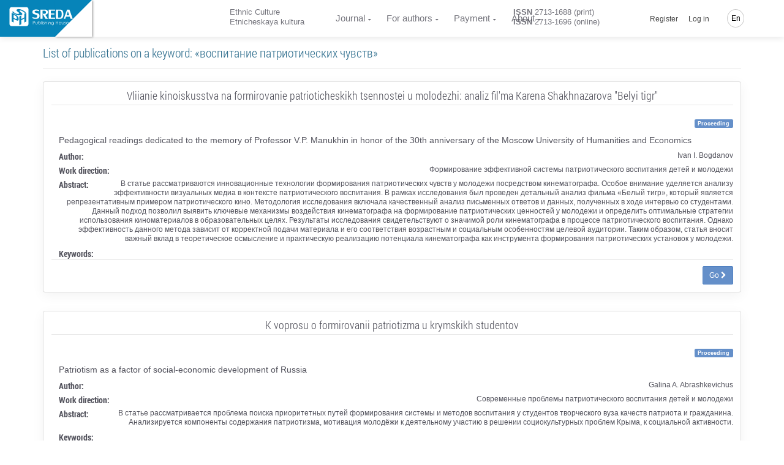

--- FILE ---
content_type: text/html; charset=UTF-8
request_url: https://journalec.com/en/keyword/9877/articles
body_size: 10242
content:
<!doctype html> <html lang="en" dir="ltr"> <head> <meta charset="UTF-8"> <meta name="viewport" content="width=device-width, initial-scale=1.0" /> <meta name="msapplication-TileColor" content="#da532c"/> <meta name="msapplication-config" content="/sreda/browserconfig.xml"/> <meta name="theme-color" content="#ffffff"/> <meta name="csrf-token" content="o5K3JHYwHlIkcYMTJr0PHUYlVohudYxjoZAG1yfr" /> <meta name="author" content="Publishing House Sreda" />  <meta name="description" content="Все публикации, размещенные в электронной библиотеке Издательского дома «Среда» по ключевому слову «воспитание патриотических чувств» и постоянно доступные для обсуждения на дискуссионой площадке" /> <meta name="keywords" content="воспитание патриотических чувств, публикации, дискуссионная площадка, статьи, статьи участников конференции, список статей, материалы конференции, статьи конференции, сборник статей научно практических конференций, публикация статей, статья на конференцию, научные статьи, научные публикации, публикации научных статей" />  <title>  ﻿Publications on a keyword «воспитание патриотических чувств»  </title> <link rel="apple-touch-icon" sizes="76x76" href="/sreda/apple-touch-icon.png"/> <link rel="icon" type="image/png" sizes="32x32" href="/sreda/favicon-32x32.png"/> <link rel="icon" type="image/png" sizes="16x16" href="/sreda/favicon-16x16.png"/> <link rel="mask-icon" href="/sreda/safari-pinned-tab.svg" color="#5bbad5"/> <meta name="theme-color" content="#ffffff"/> <link rel="stylesheet" href="/sreda/css/app.29995457901fa59ff8d8.css" type="text/css" />  <link rel="stylesheet" href="/sreda/css/journal.29995457901fa59ff8d8.css" type="text/css" />  <link rel="stylesheet" href="/sreda/css/user.5c88fc1c64269c04fb2ae50b0ea9a699.css" type="text/css" />  <style> .related-list dl dt { font-family: 'Roboto Condensed Bold', 'Helvetica Neue', Helvetica, Arial, sans-serif; font-size: 14px; } .related-list dt, .related-list dd { line-height: 1.3; } .related-list .media-left img { height: 115px; width: auto; } .related-list .media-body { color: #52525c!important; } .related-list h3 { border-bottom: 1px solid rgba(0, 0, 0, 0.1); margin: 0 0 20px; padding-bottom: 5px; } .related-list .detail { margin: 10px 0; font-size: 14px; line-height: 16px; } .action-detail-footer { padding: 10px 0 0; border-top: 1px solid rgba(0, 0, 0, 0.1); } </style>  <script>(function(w,d,s,l,i){w[l]=w[l]||[];w[l].push({'gtm.start': new Date().getTime(),event:'gtm.js'});var f=d.getElementsByTagName(s)[0], j=d.createElement(s),dl=l!='dataLayer'?'&l='+l:'';j.async=true;j.src= '/gtm.js?id='+i+dl;f.parentNode.insertBefore(j,f); })(window,document,'script','dataLayer','GTM-PZS3D79');</script>  </head> <body class="navigation-fixed-top "> <noscript><iframe src="https://www.googletagmanager.com/ns.html?id=GTM-PZS3D79" height="0" width="0" style="display:none;visibility:hidden"></iframe></noscript> <div class="wrapp"> <header id="header-desktop" class="">   <div class="fold-container"> <a href="https://phsreda.com/en" class="logo main-site-logo"> <svg xmlns="http://www.w3.org/2000/svg" xml:space="preserve" width="114px" height="35px" version="1.1" style="shape-rendering:geometricPrecision; text-rendering:geometricPrecision; image-rendering:optimizeQuality; fill-rule:evenodd; clip-rule:evenodd" viewBox="0 0 114000 34996" xmlns:xlink="http://www.w3.org/1999/xlink"> <defs> <style type="text/css"> <![CDATA[ .fil2 {fill:#005424;fill-rule:nonzero} .fil0 {fill:url(#id0)} ]]> </style> <linearGradient id="id0" gradientUnits="userSpaceOnUse" x1="17378.8" y1="8733.71" x2="17378.8" y2="25609.4"> <stop offset="0" class="logo-gradient-start" style="stop-color:#3ABA76"/> <stop offset="1" class="logo-gradient-stop" style="stop-color:#008B44"/> </linearGradient> </defs> <g id="Слой_x0020_1"> <metadata id="CorelCorpID_0Corel-Layer"/> <path class="fil0" d="M4403 296l25953 0c2153,0 3900,1746 3900,3900l-1 25952c1,2153 -1746,3900 -3899,3900l-25953 0c-2153,0 -3900,-1747 -3900,-3900l0 -25952c0,-2154 1747,-3900 3900,-3900zm22385 20238l-5264 2858 0 7176 -3555 1930 0 -15627 3555 -1929 0 6505 5264 -2858 0 -6505 3522 -1912 0 15627 -3522 1911 0 -7176zm-8198 -14096c-544,235 -407,722 409,1449 817,728 1666,1453 2542,2172 882,724 1447,1437 1700,2149 253,713 -207,1335 -1366,1866 -1186,511 -2377,787 -3580,834 -1196,44 -2396,-102 -3593,-437 -1198,-335 -2454,-836 -3762,-1493 -319,-156 -752,-386 -1292,-687 -907,-503 -1702,-1000 -2402,-1496 -689,-494 -1234,-914 -1623,-1261 -389,-348 -568,-529 -542,-540l1515 -1317c6,4 181,193 526,570 344,379 804,813 1397,1299 593,487 1326,985 2219,1501 1467,815 2654,1278 3554,1392 899,109 1748,-6 2544,-350 950,-410 1228,-868 836,-1379 -385,-508 -1211,-1251 -2485,-2227 -1270,-979 -2037,-1795 -2295,-2451 -259,-655 270,-1264 1579,-1828 868,-338 1835,-479 2903,-418 1071,58 2167,272 3287,635 1124,361 2236,833 3345,1408 1777,987 3087,1796 3930,2432 837,633 1369,1065 1580,1299l-1594 1395c0,0 -157,-178 -462,-526 -305,-346 -761,-763 -1370,-1248 -609,-485 -1438,-1017 -2483,-1597 -1012,-563 -1910,-960 -2688,-1195 -778,-235 -1553,-220 -2329,48zm-1733 14896c0,1279 -257,2125 -772,2542 -520,407 -1185,509 -2001,293 -816,-215 -1782,-624 -2901,-1225l-3214 -1728 0 6439 -3555 -1912 0 -15627 7177 3860c1643,883 2923,1901 3840,3054 916,1153 1391,2586 1426,4305zm-3354 -1905c-17,-802 -235,-1528 -659,-2187 -425,-659 -973,-1172 -1655,-1538l-3219 -1731 0 5331 3119 1677c800,431 1397,546 1805,357 409,-189 609,-829 609,-1909z"/> <g id="_792707760"> <path class="fil2" d="M45021 8649c0,620 528,1094 1572,1409 1044,317 2101,609 3162,878 1069,269 1994,731 2790,1392 795,661 1205,1672 1234,3029 0,1351 -231,2433 -687,3258 -458,818 -1100,1421 -1924,1801 -824,380 -1833,608 -3014,690 -283,24 -687,35 -1203,35 -867,0 -1679,-65 -2451,-188 -765,-129 -1401,-262 -1899,-415 -498,-152 -748,-246 -748,-275l-641 -2492c7,0 262,106 772,322 510,216 1121,420 1839,602 718,181 1507,287 2380,309 1400,0 2343,-228 2830,-672 479,-451 723,-1129 723,-2036 0,-1082 -326,-1789 -984,-2128 -652,-339 -1715,-667 -3192,-977 -1477,-317 -2586,-766 -3328,-1357 -742,-591 -1109,-1632 -1109,-3124 35,-947 301,-1730 805,-2344 504,-620 1169,-1077 1988,-1375 820,-305 1738,-474 2760,-521 1696,0 3026,93 3993,287 960,193 1601,351 1916,485l683 2631c0,0 -237,-105 -699,-309 -464,-204 -1057,-392 -1781,-562 -724,-169 -1584,-250 -2581,-250 -967,0 -1727,117 -2279,345 -550,228 -860,743 -925,1550z"/> <path id="1" class="fil2" d="M63936 13737l4729 7265 -4372 0 -5096 -8844 2034 0c54,0 184,6 392,18 207,12 386,18 528,18 1988,0 3009,-854 3061,-2562 0,-901 -237,-1620 -705,-2152 -469,-533 -1085,-796 -1858,-796l-3382 0 0 14318 -3772 0 0 -16353 7618 0c3701,0 5553,1579 5553,4737 -53,1292 -426,2258 -1128,2895 -699,638 -1477,1053 -2325,1252 -647,152 -1050,228 -1209,228 -43,0 -66,-6 -66,-24z"/> <polygon id="2" class="fil2" points="70082,4649 81367,4649 81367,6683 73854,6683 73854,11456 80115,11456 80115,13491 73854,13491 73854,18966 81473,18966 81473,21001 70082,21001 "/> <path id="3" class="fil2" d="M90237 4649c2131,0 3642,719 4533,2152 895,1433 1340,3427 1340,5995 0,1842 -196,3369 -593,4580 -398,1205 -1039,2110 -1910,2719 -879,602 -2024,907 -3443,907l-7261 0 0 -16353 7333 0zm2812 8147c-12,-1292 -112,-2374 -304,-3251 -195,-872 -575,-1567 -1150,-2082 -570,-521 -1407,-778 -2492,-778l-2427 0 0 12283 2713 0c1429,0 2402,-515 2907,-1545 504,-1029 753,-2568 753,-4626z"/> <path id="4" class="fil2" d="M100738 17106l-1353 3895 -2598 0 5737 -16353 4230 0 5838 16353 -3773 0 -1460 -3895 -6621 0zm5844 -2387l-2533 -6983 -2421 6983 4954 0z"/> </g> <g id="_792705264"> <path class="fil2" d="M42073 25162l1154 0c665,0 1111,27 1340,84 334,81 605,246 813,491 209,246 313,557 313,933 0,372 -102,681 -307,926 -204,246 -487,410 -847,494 -262,61 -753,91 -1473,91l-415 0 0 2625 -579 0 0 -5644zm579 549l0 1917 985 12c393,0 683,-34 866,-105 183,-68 328,-183 435,-341 105,-158 158,-334 158,-523 0,-194 -53,-368 -158,-526 -106,-158 -244,-270 -416,-335 -172,-66 -454,-98 -844,-98l-1025 0z"/> <path id="1" class="fil2" d="M46680 26555l556 0 0 1949c0,477 26,804 79,983 78,255 228,458 450,606 221,149 487,223 798,223 306,0 566,-72 779,-217 215,-144 361,-334 442,-570 58,-159 87,-502 87,-1024l0 -1949 562 0 0 2051c0,575 -68,1010 -208,1300 -139,289 -348,517 -624,681 -276,163 -624,246 -1039,246 -422,0 -771,-83 -1050,-246 -279,-164 -488,-394 -625,-689 -138,-296 -209,-742 -209,-1335l0 -2010z"/> <path id="2" class="fil2" d="M52001 30019c-235,-381 -376,-755 -424,-1123 0,-2643 0,-3960 0,-3955l549 0 0 2330c231,-276 491,-483 778,-619 285,-136 600,-203 941,-203 606,0 1122,214 1553,642 429,429 644,948 644,1560 0,602 -216,1116 -647,1542 -433,426 -955,640 -1565,640 -350,0 -677,-65 -984,-197 -306,-131 -588,-335 -846,-618zm1783 300c309,0 594,-74 854,-222 259,-149 465,-355 619,-619 154,-263 231,-546 231,-844 0,-295 -78,-576 -233,-847 -155,-270 -365,-479 -626,-629 -261,-148 -542,-222 -839,-222 -302,0 -589,74 -860,222 -272,150 -479,351 -626,606 -146,255 -220,541 -220,855 0,484 164,888 492,1213 328,325 730,488 1206,488z"/> <polygon id="3" class="fil2" points="57064,25040 57619,25040 57619,30830 57064,30830 "/> <path id="4" class="fil2" d="M58952 24937c124,0 233,43 322,129 90,87 135,191 135,313 0,120 -45,227 -135,313 -90,89 -198,131 -322,131 -125,0 -233,-43 -322,-131 -87,-86 -132,-193 -132,-313 0,-122 45,-226 132,-313 90,-86 197,-129 322,-129zm-275 1716l553 0 0 4176 -553 0 0 -4176z"/> <path id="5" class="fil2" d="M62525 27012l-352 358c-296,-280 -586,-419 -865,-419 -180,0 -333,58 -461,170 -128,115 -190,252 -190,409 0,132 53,259 159,380 103,130 324,279 660,446 412,204 691,404 837,598 143,195 214,415 214,658 0,340 -122,628 -370,866 -244,237 -553,357 -925,357 -247,0 -482,-52 -707,-155 -226,-103 -412,-247 -559,-432l348 -384c281,309 581,464 895,464 220,0 406,-70 560,-207 156,-139 235,-301 235,-487 0,-155 -51,-292 -155,-411 -100,-119 -332,-268 -691,-449 -389,-191 -652,-383 -790,-574 -139,-189 -211,-405 -211,-648 0,-318 112,-580 334,-789 223,-210 503,-314 840,-314 393,0 790,187 1192,563z"/> <path id="6" class="fil2" d="M63496 25048l554 0 0 2363c222,-287 467,-502 733,-644 269,-142 557,-213 870,-213 322,0 608,79 856,237 248,158 430,372 548,638 117,267 176,686 176,1259l0 2148 -548 0 0 -1991c0,-482 -20,-805 -61,-967 -70,-275 -193,-483 -372,-622 -180,-138 -417,-207 -707,-207 -335,0 -633,106 -898,321 -265,214 -439,481 -522,797 -50,203 -76,582 -76,1139l0 1531 -554 0 0 -5789z"/> <path id="7" class="fil2" d="M68602 24937c124,0 233,43 322,129 90,87 135,191 135,313 0,120 -45,227 -135,313 -90,89 -198,131 -322,131 -125,0 -233,-43 -322,-131 -87,-86 -132,-193 -132,-313 0,-122 45,-226 132,-313 90,-86 197,-129 322,-129zm-275 1716l553 0 0 4176 -553 0 0 -4176z"/> <path id="8" class="fil2" d="M70017 29246l-8 -445c-7,-218 1,-403 28,-555 58,-479 182,-831 374,-1055 189,-195 379,-346 576,-452 322,-136 690,-198 1105,-191 324,0 621,79 896,237 276,159 471,372 589,640 117,267 176,687 176,1259l0 2146 -548 0 0 -1990c0,-482 -20,-804 -61,-967 -65,-276 -195,-472 -387,-588 -194,-116 -478,-172 -857,-172 -333,0 -629,93 -892,280 -260,189 -380,444 -363,770 -50,208 -76,587 -76,1137l0 1531 -554 0 0 -1584z"/> <path id="9" class="fil2" d="M79183 29881c0,587 -53,1016 -161,1287 -144,384 -394,679 -753,886 -357,207 -788,311 -1287,311 -370,0 -702,-51 -993,-154 -293,-102 -529,-236 -715,-407 -185,-170 -355,-418 -510,-745l599 0c164,276 374,481 632,612 257,132 578,198 960,198 376,0 693,-68 952,-204 259,-138 443,-309 554,-515 109,-205 164,-540 164,-1000l0 -214c-207,256 -461,452 -761,591 -302,136 -619,205 -953,205 -393,0 -764,-96 -1111,-286 -348,-190 -616,-448 -805,-771 -190,-324 -285,-678 -285,-1064 0,-386 99,-745 295,-1079 197,-333 470,-598 820,-791 350,-194 716,-291 1098,-291 324,0 616,47 879,144 222,79 485,229 787,454 257,204 457,598 602,1175 -5,77 -7,631 -7,1659zm-2190 -2916c-313,0 -604,74 -870,221 -267,149 -476,351 -629,609 -152,259 -228,540 -228,842 0,459 157,839 474,1137 314,300 722,450 1221,450 513,0 921,-149 1228,-446 309,-296 462,-687 462,-1172 0,-314 -70,-595 -214,-841 -142,-247 -341,-442 -601,-585 -259,-143 -541,-216 -842,-216z"/> <polygon id="10" class="fil2" points="82583,25176 83166,25176 83166,27545 86117,27545 86117,25176 86697,25176 86697,30822 86117,30822 86117,28100 83166,28100 83166,30822 82583,30822 "/> <path id="11" class="fil2" d="M90031 26449c660,0 1207,231 1642,696 394,426 591,931 591,1512 0,580 -208,1090 -625,1524 -418,436 -953,654 -1607,654 -657,0 -1192,-218 -1610,-654 -416,-433 -621,-944 -621,-1524 0,-579 195,-1082 589,-1507 433,-467 983,-700 1642,-700zm0 524c-456,0 -849,165 -1176,495 -328,331 -492,729 -492,1195 0,302 74,585 224,848 149,262 352,463 608,605 254,141 534,211 836,211 307,0 588,-71 842,-211 254,-142 455,-342 606,-605 148,-263 222,-546 222,-848 0,-467 -164,-865 -494,-1195 -328,-330 -720,-495 -1176,-495z"/> <path id="12" class="fil2" d="M93204 26555l556 0 0 1949c0,477 26,804 79,983 78,255 228,458 450,606 221,149 487,223 798,223 306,0 566,-72 779,-217 215,-144 361,-334 442,-570 58,-159 87,-502 87,-1024l0 -1949 562 0 0 2051c0,575 -68,1010 -208,1300 -139,289 -348,517 -624,681 -276,163 -624,246 -1039,246 -422,0 -771,-83 -1050,-246 -279,-164 -488,-394 -625,-689 -138,-296 -209,-742 -209,-1335l0 -2010z"/> <path id="13" class="fil2" d="M100333 27012l-352 358c-296,-280 -586,-419 -865,-419 -180,0 -333,58 -461,170 -128,115 -190,252 -190,409 0,132 53,259 159,380 103,130 324,279 660,446 412,204 691,404 837,598 143,195 214,415 214,658 0,340 -122,628 -370,866 -244,237 -553,357 -925,357 -247,0 -482,-52 -707,-155 -226,-103 -412,-247 -559,-432l348 -384c281,309 581,464 895,464 220,0 406,-70 560,-207 156,-139 235,-301 235,-487 0,-155 -51,-292 -155,-411 -100,-119 -332,-268 -691,-449 -389,-191 -652,-383 -790,-574 -139,-189 -211,-405 -211,-648 0,-318 112,-580 334,-789 223,-210 503,-314 840,-314 393,0 790,187 1192,563z"/> <path id="14" class="fil2" d="M104917 29345l462 240c-150,293 -324,527 -526,705 -200,177 -425,313 -677,405 -248,92 -533,139 -847,139 -699,0 -1246,-223 -1638,-668 -394,-445 -589,-948 -589,-1509 0,-530 165,-1003 500,-1416 422,-528 989,-791 1701,-791 726,0 1310,269 1748,810 309,380 465,855 468,1424l-3851 0c11,487 170,886 478,1196 307,311 686,467 1137,467 220,0 432,-38 638,-113 205,-73 381,-172 526,-294 143,-122 301,-320 471,-594zm0 -1123c-74,-287 -181,-516 -320,-687 -143,-171 -328,-309 -560,-415 -233,-105 -477,-158 -731,-158 -419,0 -782,132 -1082,397 -221,194 -386,481 -500,863l3192 0z"/> </g> </g> </svg> </a> </div>  <div class="header-container"> <a href="https://journalec.com/en" class="logo">  </a> <div id="header-app">  <div class="container-credentials"> <div class="nav"> <div class="mpadding_right">﻿Ethnic Culture</div> <div>Etnicheskaya kultura</div> </div> </div>  <div class="container-link"> <nav class="nav"> <ul class="nav navbar-nav">  <li> <a href="#" class="has-child ">﻿Journal</a> <ul class="child-navigation"> <li><a href="https://journalec.com/en/journal/about">About the Journal</a></li> <li><a href="https://journalec.com/en/journal/archive">Issues archive</a></li> <li><a href="https://journalec.com/en/journal/editorial_board">Editorial Board</a></li> <li><a href="https://journalec.com/en/journal/ethics">Academic publication ethics</a></li> <li><a href="https://journalec.com/en/journal/refer">Indexing and abstracting</a></li> <li><a href="https://journalec.com/en/journal/policy">Journal policy</a></li> <li><a href="https://journalec.com/en/oferta">Public offer</a></li> </ul> </li> <li> <a href="#" class="has-child ">For authors</a> <ul class="child-navigation"> <li><a href="https://journalec.com/en/journal/conditions">Instructions for authors</a></li> <li><a href="https://journalec.com/en/journal/requirements">Submission Requirements</a></li> <li><a href="https://journalec.com/en/journal/reviewing">Peer-reviewing process</a></li> <li><a href="https://journalec.com/en/citation/generator">Citation Generator</a></li> </ul> </li>  <li> <a href="#" class="has-child ">Payment</a> <ul class="child-navigation">  <li><a href="https://journalec.com/en/payment/cost">Publication price</a></li>  <li><a href="https://journalec.com/en/payment/calc">Price calculation</a></li> <li><a href="https://journalec.com/en/payment/methods">Methods of payment</a></li> <li><a href="https://journalec.com/en/payment/info">﻿Terms of payment</a></li> </ul> </li>  <li> <a href="#" class="has-child ">About</a> <ul class="child-navigation"> <li><a href="https://journalec.com/en/about/contacts">Contacts</a></li> <li><a href="https://journalec.com/en/about/requisites">Banking details</a></li> </ul> </li>  </ul> </nav> </div>  <div class="container-issn"> <div class="nav"> <div class="mpadding_right"><strong>ISSN</strong> 2713-1688 (print)</div> <div><strong>ISSN</strong> 2713-1696 (online)</div> </div> </div>  <div class="container-action"> <nav class="nav navbar-nav navbar-right hidden-xs">  <ul class=""> <li class="hidden-xs hidden-sm"><a href="https://journalec.com/en/backend/register">Register</a></li> <li class="hidden-xs hidden-sm"><a class="" href="https://journalec.com/en/backend/login">Log in</a></li> </ul>  <ul class="global-language-list"> <li class="hidden-xs lang global-language">  <a href="#">En</a>  <ul class="language-list"> <li><a class="" href="https://journalec.com/en/keyword/9877/articles">English</a></li> <li><a class="" href="https://journalec.com/ru/keyword/9877/articles">Русский</a></li>  </ul> </li> </ul> </nav> </div> </div> </div> </header> <header id="header-mobile">  <div class="header"> <div class="toggle-menu"> <div class="line"></div> <div class="line"></div> </div> <a href="https://journalec.com/en" class="logo">  </a> <div class="global-language">  <a href="#">En</a>  <ul class="language-list"> <li><a class="" href="https://journalec.com/en/keyword/9877/articles">English</a></li> <li><a class="" href="https://journalec.com/ru/keyword/9877/articles">Русский</a></li>  </ul> </div> </div> <div class="content"> <nav class="sidr"> <ul>  <li class="sidr-class-current-menu-item sidr-class-menu-item-has-children"><a href="#">Journal</a> <ul class="child-navigation"> <li><a href="https://journalec.com/en/journal/about">About the Journal</a></li> <li><a href="https://journalec.com/en/journal/archive">Issues archive</a></li> <li><a href="https://journalec.com/en/journal/editorial_board">Editorial Board</a></li> <li><a href="https://journalec.com/en/journal/ethics">Academic publication ethics</a></li> <li><a href="https://journalec.com/en/journal/refer">Indexing and abstracting</a></li> <li><a href="https://journalec.com/en/journal/policy">Journal policy</a></li> <li><a href="https://journalec.com/en/oferta">Public offer</a></li> </ul> </li> <li class="sidr-class-current-menu-item sidr-class-menu-item-has-children"><a href="#">For authors</a> <ul class="child-navigation"> <li><a href="https://journalec.com/en/journal/conditions">Instructions for authors</a></li> <li><a href="https://journalec.com/en/journal/requirements">Submission Requirements</a></li> <li><a href="https://journalec.com/en/journal/reviewing">Peer-reviewing process</a></li> <li><a href="https://journalec.com/en/citation/generator">Citation Generator</a></li> </ul> </li>  <li class="sidr-class-menu-item-has-children"><a href="#">Payment</a> <ul>  <li><a href="https://journalec.com/en/payment/cost">Publication price</a></li>  <li><a href="https://journalec.com/en/payment/calc">Price calculation</a></li> <li><a href="https://journalec.com/en/payment/methods">Methods of payment</a></li> <li><a href="https://journalec.com/en/payment/info">Terms of payment</a></li> </ul> </li>  <li class="sidr-class-menu-item-has-children"><a href="#">About</a> <ul> <li><a href="https://journalec.com/en/about/contacts">Contacts</a></li> <li><a href="https://journalec.com/en/about/requisites">Banking details</a></li> </ul> </li>   <li><a href="https://phsreda.com/en">Publishing office</a></li>  </ul> </nav> <div class="container-btn text-center">  <a href="https://journalec.com/en/backend/register"> Register </a> <a href="https://journalec.com/en/backend/login"> Log in </a>  </div> </div> </header> <main class="wrapper body_page "> <div class="pop-up-message">   </div>  <section class=""> <div class="container">  </div> <div class="container usual">   <div class="row"> <div class="col-sm-12"> <h1 class="text-info"> List of publications on a keyword: «воспитание патриотических чувств» </h1> </div> </div>    <ul class="media-list related-list">  <li class="media bg-light-lighter"> <div class="card"> <div class="card-block"> <div class="row"> <div class="col-md-12 text-center"> <h3>Vliianie kinoiskusstva na formirovanie patrioticheskikh tsennostei u molodezhi: analiz fil&#039;ma Karena Shakhnazarova &quot;Belyi tigr&quot;</h3> <div class="text-right"> <span class="label label-primary left">Proceeding</span> </div> </div> <div class="col-md-12"> <div class="media-left"> <img src="https://phsreda.com/files/Books/10798/6949223842e85.jpg" class="img-responsive" alt=""> </div> <div class="media-body"> <div class="detail"> <span>Pedagogical readings dedicated to the memory of Professor V.P. Manukhin in honor of the 30th anniversary of the Moscow University of Humanities and Economics   </span> </div> <section id="quick-summary" class="clearfix"> <dl> <dt>﻿Author:</dt> <dd> Ivan I. Bogdanov </dd> <dt>Work direction:</dt> <dd>Формирование эффективной системы патриотического воспитания детей и молодежи</dd> <dt>Abstract:</dt> <dd>В статье рассматриваются инновационные технологии формирования патриотических чувств у молодежи посредством кинематографа. Особое внимание уделяется анализу эффективности визуальных медиа в контексте патриотического воспитания. В рамках исследования был проведен детальный анализ фильма «Белый тигр», который является репрезентативным примером патриотического кино. Методология исследования включала качественный анализ письменных ответов и данных, полученных в ходе интервью со студентами. Данный подход позволил выявить ключевые механизмы воздействия кинематографа на формирование патриотических ценностей у молодежи и определить оптимальные стратегии использования киноматериалов в образовательных целях. Результаты исследования свидетельствуют о значимой роли кинематографа в процессе патриотического воспитания. Однако эффективность данного метода зависит от корректной подачи материала и его соответствия возрастным и социальным особенностям целевой аудитории. Таким образом, статья вносит важный вклад в теоретическое осмысление и практическую реализацию потенциала кинематографа как инструмента формирования патриотических установок у молодежи.</dd> <dt>Keywords:</dt> <dd></dd> </dl> </section> </div> <div class="media-footer">  <div class="action-detail-footer text-right"> <a href="https://journalec.com/en/article/150779/discussion_platform" class="btn btn-primary btn-sm">Go&nbsp;<i class="fa fa-chevron-right"></i></a> </div>  </div> </div> </div> </div> </div> </li>  <li class="media bg-light-lighter"> <div class="card"> <div class="card-block"> <div class="row"> <div class="col-md-12 text-center"> <h3>K voprosu o formirovanii patriotizma u krymskikh studentov</h3> <div class="text-right"> <span class="label label-primary left">Proceeding</span> </div> </div> <div class="col-md-12"> <div class="media-left"> <img src="https://phsreda.com/files/Books/606ee60433d78.jpeg" class="img-responsive" alt=""> </div> <div class="media-body"> <div class="detail"> <span>Patriotism as a factor of social-economic development of Russia   </span> </div> <section id="quick-summary" class="clearfix"> <dl> <dt>Author:</dt> <dd> Galina A. Abrashkevichus </dd> <dt>Work direction:</dt> <dd>Современные проблемы патриотического воспитания детей и молодежи</dd> <dt>Abstract:</dt> <dd>В статье рассматривается проблема поиска приоритетных путей формирования системы и методов воспитания у студентов творческого вуза качеств патриота и гражданина. Анализируется компоненты содержания патриотизма, мотивация молодёжи к деятельному участию в решении социокультурных проблем Крыма, к социальной активности.</dd> <dt>Keywords:</dt> <dd></dd> </dl> </section> </div> <div class="media-footer">  <div class="action-detail-footer text-right"> <a href="https://journalec.com/en/article/33013/discussion_platform" class="btn btn-primary btn-sm">Go&nbsp;<i class="fa fa-chevron-right"></i></a> </div>  </div> </div> </div> </div> </div> </li>  </ul> <br>   </div> </section>  </main> <footer class="footer" id="page-footer"> <div id="subscribe-footer"> <div class="container"> <div class="row"> <div class="col-lg-1 col-md-2 hidden-sm hidden-xs"> <i class="icon-envelope-alt"></i> </div> <div class="col-lg-5 col-md-4 col-sm-6 hidden-xs"> <h3><strong>﻿Subscription form</strong></h3> <p>Subscribe for our newsletter and become one of the first to be informed of all the news!</p> </div> <div class="col-md-1 hidden-sm hidden-xs"> <i class='icon-chevron-right'></i> </div> <div class="subscribe-form col-md-5 col-sm-6 col-xs-12"> <form> <input class="inptfld" name="email" placeholder="Your email address" type="text" id="subscribe_email" data-type="email"> <input class="subscribebtn" value="Subscribe" type="submit" id="subscribe_btn"> </form> </div> <div class="subscribe-success col-md-5 col-sm-6 col-xs-12"> <div class="subscribe-space"> <h3><strong>Thank you!</strong></h3> <p>Instructions to confirm your account are sent on your e-mail.</p> </div> </div> </div> </div> </div> <div class="footer-wrapper"> <div class="container"> <div class="content text-center">  <a href="http://chgiki.ru/" target="_blank" style="display:inline; border:none; outline:none; text-decoration:none;"> <img height="39" src="https://phsreda.com/sreda/images/logo-chgiki-short.png" width="40" align="middle"/> </a>  </div> </div> </div> </footer> </div> <script> var currentLocale = 'en'; </script> <script src="/sreda/js/app.00aee1c39d1ab188bdc9.js"></script> <script src="/sreda/js/user.9383e7c60ce2fbdb64887b08ea267d40.js"></script> <script src="/sreda/js/header.ece3e766dcacb2740194.js"></script> <script> $.ajaxSetup({ headers: { 'X-CSRF-TOKEN': $('meta[name="csrf-token"]').attr('content') } }); </script>   <script type="text/javascript" > (function (d, w, c) { (w[c] = w[c] || []).push(function() { try { w.yaCounter46841616 = new Ya.Metrika({ id:46841616, clickmap:true, trackLinks:true, accurateTrackBounce:true, webvisor:true }); } catch(e) { } }); var n = d.getElementsByTagName("script")[0], s = d.createElement("script"), f = function () { n.parentNode.insertBefore(s, n); }; s.type = "text/javascript"; s.async = true; s.src = "https://mc.yandex.ru/metrika/watch.js"; if (w.opera == "[object Opera]") { d.addEventListener("DOMContentLoaded", f, false); } else { f(); } })(document, window, "yandex_metrika_callbacks"); </script> <noscript><div><img src="https://mc.yandex.ru/watch/46841616" style="position:absolute; left:-9999px;" alt="" /></div></noscript> </body> </html>

--- FILE ---
content_type: application/javascript
request_url: https://journalec.com/sreda/js/header.ece3e766dcacb2740194.js
body_size: 7477
content:
!function(e){function t(r){if(n[r])return n[r].exports;var o=n[r]={i:r,l:!1,exports:{}};return e[r].call(o.exports,o,o.exports,t),o.l=!0,o.exports}var n={};t.m=e,t.c=n,t.i=function(e){return e},t.d=function(e,n,r){t.o(e,n)||Object.defineProperty(e,n,{configurable:!1,enumerable:!0,get:r})},t.n=function(e){var n=e&&e.__esModule?function(){return e.default}:function(){return e};return t.d(n,"a",n),n},t.o=function(e,t){return Object.prototype.hasOwnProperty.call(e,t)},t.p="./",t(t.s=881)}({33:function(e,t){e.exports=function(e,t){for(var n=[],r={},o=0;o<t.length;o++){var i=t[o],s=i[0],a=i[1],u=i[2],c=i[3],f={id:e+":"+o,css:a,media:u,sourceMap:c};r[s]?r[s].parts.push(f):n.push(r[s]={id:s,parts:[f]})}return n}},4:function(e,t){e.exports=function(e,t,n,r){var o,i=e=e||{},s=typeof e.default;"object"!==s&&"function"!==s||(o=e,i=e.default);var a="function"==typeof i?i.options:i;if(t&&(a.render=t.render,a.staticRenderFns=t.staticRenderFns),n&&(a._scopeId=n),r){var u=a.computed||(a.computed={});Object.keys(r).forEach(function(e){var t=r[e];u[e]=function(){return t}})}return{esModule:o,exports:i,options:a}}},6:function(e,t){e.exports=function(){var e=[];return e.toString=function(){for(var e=[],t=0;t<this.length;t++){var n=this[t];n[2]?e.push("@media "+n[2]+"{"+n[1]+"}"):e.push(n[1])}return e.join("")},e.i=function(t,n){"string"==typeof t&&(t=[[null,t,""]]);for(var r={},o=0;o<this.length;o++){var i=this[o][0];"number"==typeof i&&(r[i]=!0)}for(o=0;o<t.length;o++){var s=t[o];"number"==typeof s[0]&&r[s[0]]||(n&&!s[2]?s[2]=n:n&&(s[2]="("+s[2]+") and ("+n+")"),e.push(s))}},e}},747:function(e,t,n){!function(e,n){n(t)}(0,function(e){"use strict";function t(e,t,n){return e.addEventListener(t,n,!1),{destroy:function(){return e.removeEventListener(t,n,!1)}}}function n(e,n){var r=!1,o=t(e,"mouseenter",function(){r=!0}),i=t(e,"mouseleave",function(){r=!1});return{el:e,check:function(e){r||n(e)},destroy:function(){o.destroy(),i.destroy()}}}function r(e,t){return{el:e,check:function(n){e.contains(n.target)||t(n)},destroy:function(){}}}function o(e,o){var i=o.value,c=o.modifiers;s(e),u||(u=t(document.documentElement,"click",function(e){a.forEach(function(t){return t.check(e)})})),setTimeout(function(){a.push(c.static?r(e,i):n(e,i))},0)}function i(e,t){t.value!==t.oldValue&&o(e,t)}function s(e){for(var t=a.length-1;t>=0;)a[t].el===e&&(a[t].destroy(),a.splice(t,1)),t-=1;0===a.length&&u&&(u.destroy(),u=null)}var a=[],u=void 0,c={bind:o,unbind:s,update:i},f={directives:{"on-click-outside":c}};e.directive=c,e.mixin=f,Object.defineProperty(e,"__esModule",{value:!0})})},753:function(e,t,n){"use strict";Object.defineProperty(t,"__esModule",{value:!0});var r=n(747);n.n(r);Vue.directive("on-click-outside",r.directive),Vue.component("header-user-info-app",n(821));new Vue({el:"#header-app"})},775:function(e,t,n){"use strict";Object.defineProperty(t,"__esModule",{value:!0});var r=n(781),o=n(747);n.n(o);t.default={mixins:[o.mixin],data:function(){return{trans:r.a,isOpened:!1,currentLocale:currentLocale}},methods:{close:function(){this.isOpened=!1}},created:function(){},watch:{},computed:{},props:["userId","userName","userImage","userEmail","routeProfile","routeRequests","routePurse"]}},781:function(e,t,n){"use strict";var r={ru:{"заявки":"Заявки","учетная_запись":"Учетная запись","кошелек":"Кошелек","выйти":"Выйти"},en:{"заявки":"My articles","учетная_запись":"Profile","кошелек":"Account balance","выйти":"Log out"},cv:{"заявки":"Заявки","учетная_запись":"Учетная запись","кошелек":"Кошелек","выйти":"Выйти"}};t.a=r[currentLocale]},797:function(e,t,n){t=e.exports=n(6)(),t.push([e.i,"",""])},8:function(e,t,n){function r(e){for(var t=0;t<e.length;t++){var n=e[t],r=f[n.id];if(r){r.refs++;for(var o=0;o<r.parts.length;o++)r.parts[o](n.parts[o]);for(;o<n.parts.length;o++)r.parts.push(i(n.parts[o]));r.parts.length>n.parts.length&&(r.parts.length=n.parts.length)}else{for(var s=[],o=0;o<n.parts.length;o++)s.push(i(n.parts[o]));f[n.id]={id:n.id,refs:1,parts:s}}}}function o(){var e=document.createElement("style");return e.type="text/css",l.appendChild(e),e}function i(e){var t,n,r=document.querySelector('style[data-vue-ssr-id~="'+e.id+'"]');if(r){if(v)return h;r.parentNode.removeChild(r)}if(m){var i=p++;r=d||(d=o()),t=s.bind(null,r,i,!1),n=s.bind(null,r,i,!0)}else r=o(),t=a.bind(null,r),n=function(){r.parentNode.removeChild(r)};return t(e),function(r){if(r){if(r.css===e.css&&r.media===e.media&&r.sourceMap===e.sourceMap)return;t(e=r)}else n()}}function s(e,t,n,r){var o=n?"":r.css;if(e.styleSheet)e.styleSheet.cssText=g(t,o);else{var i=document.createTextNode(o),s=e.childNodes;s[t]&&e.removeChild(s[t]),s.length?e.insertBefore(i,s[t]):e.appendChild(i)}}function a(e,t){var n=t.css,r=t.media,o=t.sourceMap;if(r&&e.setAttribute("media",r),o&&(n+="\n/*# sourceURL="+o.sources[0]+" */",n+="\n/*# sourceMappingURL=data:application/json;base64,"+btoa(unescape(encodeURIComponent(JSON.stringify(o))))+" */"),e.styleSheet)e.styleSheet.cssText=n;else{for(;e.firstChild;)e.removeChild(e.firstChild);e.appendChild(document.createTextNode(n))}}var u="undefined"!=typeof document;if("undefined"!=typeof DEBUG&&DEBUG&&!u)throw new Error("vue-style-loader cannot be used in a non-browser environment. Use { target: 'node' } in your Webpack config to indicate a server-rendering environment.");var c=n(33),f={},l=u&&(document.head||document.getElementsByTagName("head")[0]),d=null,p=0,v=!1,h=function(){},m="undefined"!=typeof navigator&&/msie [6-9]\b/.test(navigator.userAgent.toLowerCase());e.exports=function(e,t,n){v=n;var o=c(e,t);return r(o),function(t){for(var n=[],i=0;i<o.length;i++){var s=o[i],a=f[s.id];a.refs--,n.push(a)}t?(o=c(e,t),r(o)):o=[];for(var i=0;i<n.length;i++){var a=n[i];if(0===a.refs){for(var u=0;u<a.parts.length;u++)a.parts[u]();delete f[a.id]}}}};var g=function(){var e=[];return function(t,n){return e[t]=n,e.filter(Boolean).join("\n")}}()},821:function(e,t,n){n(865);var r=n(4)(n(775),n(841),null,null);e.exports=r.exports},841:function(e,t){e.exports={render:function(){var e=this,t=e.$createElement,n=e._self._c||t;return n("ul",{staticClass:"user-info"},[n("li",{directives:[{name:"on-click-outside",rawName:"v-on-click-outside",value:e.close,expression:"close"}],staticClass:"user-profile header-notification"},[n("a",{attrs:{href:"#"},on:{click:function(t){t.preventDefault(),e.isOpened=!e.isOpened}}},[e.userImage?n("img",{staticClass:"img-rounded",attrs:{src:e.userImage,alt:"User avatar"}}):e._e(),e._v(" "),n("span",[e._v(e._s(e.userName))]),e._v(" "),e.isOpened?n("i",{staticClass:"fa fa-angle-up"}):n("i",{staticClass:"fa fa-angle-down"})]),e._v(" "),e.isOpened?n("ul",{staticClass:"show-notification profile-notification"},[n("li",[n("a",{attrs:{href:e.routeRequests}},[n("i",{staticClass:"fa fa-list"}),e._v(" "+e._s(e.trans.заявки))])]),e._v(" "),n("li",[n("a",{attrs:{href:e.routeProfile}},[n("i",{staticClass:"fa fa-cog"}),e._v(" "+e._s(e.trans.учетная_запись))])]),e._v(" "),n("li",[n("a",{attrs:{href:e.routePurse}},[n("i",{staticClass:"fa fa-rub"}),e._v(" "+e._s(e.trans.кошелек))])])]):e._e()]),e._v(" "),n("li",[n("a",{attrs:{href:"/"+e.currentLocale+"/backend/logout"}},[n("span",{staticClass:"fa fa-power-off"}),e._v(" "+e._s(e.trans.выйти))])])])},staticRenderFns:[]}},865:function(e,t,n){var r=n(797);"string"==typeof r&&(r=[[e.i,r,""]]),r.locals&&(e.exports=r.locals);n(8)("db8b55e0",r,!0)},881:function(e,t,n){e.exports=n(753)}});